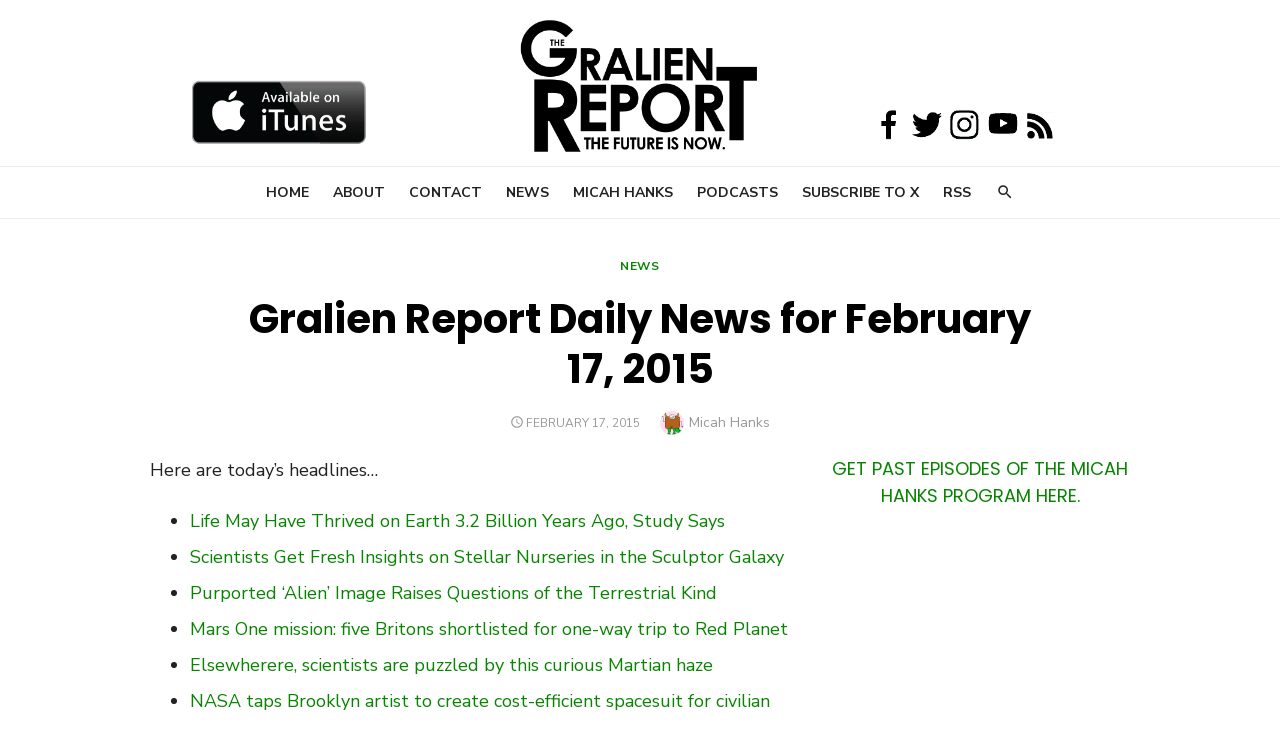

--- FILE ---
content_type: text/html; charset=utf-8
request_url: https://www.google.com/recaptcha/api2/aframe
body_size: 264
content:
<!DOCTYPE HTML><html><head><meta http-equiv="content-type" content="text/html; charset=UTF-8"></head><body><script nonce="sy1hbrqazSyVOYj__p-Q1A">/** Anti-fraud and anti-abuse applications only. See google.com/recaptcha */ try{var clients={'sodar':'https://pagead2.googlesyndication.com/pagead/sodar?'};window.addEventListener("message",function(a){try{if(a.source===window.parent){var b=JSON.parse(a.data);var c=clients[b['id']];if(c){var d=document.createElement('img');d.src=c+b['params']+'&rc='+(localStorage.getItem("rc::a")?sessionStorage.getItem("rc::b"):"");window.document.body.appendChild(d);sessionStorage.setItem("rc::e",parseInt(sessionStorage.getItem("rc::e")||0)+1);localStorage.setItem("rc::h",'1768841767106');}}}catch(b){}});window.parent.postMessage("_grecaptcha_ready", "*");}catch(b){}</script></body></html>